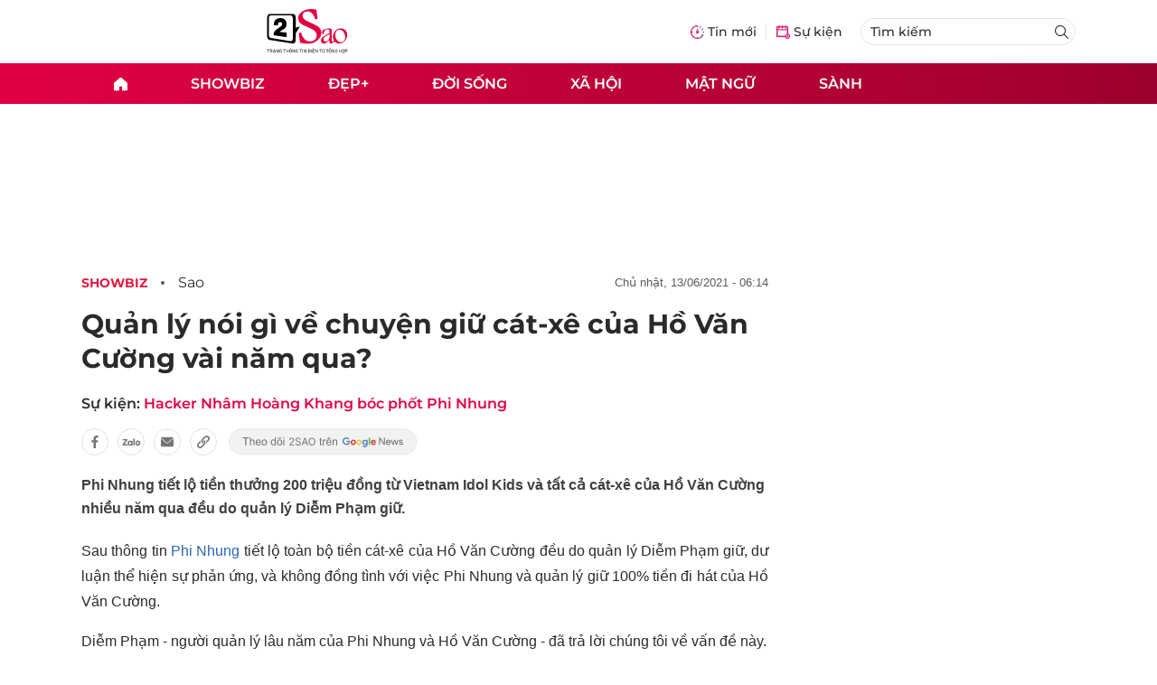

--- FILE ---
content_type: text/html
request_url: https://2sao.vn/quan-ly-noi-gi-ve-chuyen-giu-cat-xe-cua-ho-van-cuong-vai-nam-qua-265422.html
body_size: 15452
content:
<!DOCTYPE html>
<html lang="vi" translate="no">
    <head>
        <!-- BEGIN COMPONENT:: COMPONENT1629353 -->
    <meta charset="UTF-8">
    <meta http-equiv="Content-Type" content="text/html; charset=utf-8" />
    <meta name="viewport" content="width=device-width, initial-scale=1, minimum-scale=1, maximum-scale=5, user-scalable=1">    
    <meta name="language" content="vietnamese" />
    <meta name="google" content="notranslate"/>
    <meta name="format-detection" content="telephone=no" />
    <meta name="format-detection" content="email=no" />
        <title>Quản lý nói gì về chuyện giữ cátxê Hồ Văn Cường vài năm qua?</title>
            <meta name="description" content="Phi Nhung tiết lộ tiền thưởng 200 triệu từ Vietnam Idol Kids và tất cả cát-xê của Hồ Văn Cường nhiều năm qua đều do quản lý Diễm Phạm giữ." />
        <meta name="keywords" content="Hồ Văn Cường, Phi Nhung, sao Việt, phương mỹ chi" />
        <meta name="news_keywords" content="Hồ Văn Cường, Phi Nhung, sao Việt, phương mỹ chi" />
            <link rel="alternate" type="application/rss+xml" href="https://2sao.vn/sao.rss">
        <link id="canonical" rel="canonical" href="https://2sao.vn/quan-ly-noi-gi-ve-chuyen-giu-cat-xe-cua-ho-van-cuong-vai-nam-qua-265422.html" />
            <meta property="og:description" content="Phi Nhung tiết lộ tiền thưởng 200 triệu đồng từ Vietnam Idol Kids và tất cả cát-xê của Hồ Văn Cường nhiều năm qua đều do quản lý Diễm Phạm giữ." itemprop="description" />
            <meta property="og:type" content="article" />
        <meta property="og:url" content="https://2sao.vn/quan-ly-noi-gi-ve-chuyen-giu-cat-xe-cua-ho-van-cuong-vai-nam-qua-265422.html" />    
        <meta property="og:title" content="Quản lý nói gì về chuyện giữ cát-xê của Hồ Văn Cường vài năm qua?" itemprop="name" />
        <meta property="og:image" content="https://2sao.vietnamnetjsc.vn/images/2021/06/13/06/14/ho-van-cuong-ava-2.jpg?width=0&amp;s=Dk0LJwVTlydpY7a_70RUlQ" />
    <meta property="og:site_name" content="2Sao.vn" />
    <!--WebsiteSeo _ CodesVerify-->
    <!-- BEGIN COMPONENT:: COMPONENT5000037 -->
<meta property="fb:pages" content="100064531579237" /><meta property="fb:app_id" content="1515961022067266" />
<!-- END COMPONENT:: COMPONENT5000037 -->

    <meta name="REVISIT-AFTER" content="1 DAYS" />
    <meta name="RATING" content="GENERAL" />
    <meta name="DC.title" content="2Sao.vn" />
    <meta name="google-signin-client_id" content="332119470457-94pnj77pdlcpbk4m0gvi2hdej9qg8ath.apps.googleusercontent.com">
    <meta name="geo.region" content="VN-HN" />
    <meta name="geo.placename" content="Hà Nội" />
    <meta name="geo.position" content="21.013835;105.831653" />
    <meta name="ICBM" content="21.013835, 105.831653" />
    <meta name="mobile-web-app-capable" content="yes">
    <meta name="apple-mobile-web-app-capable" content="yes" />
            <meta name="robots" content="noarchive, max-snippet:-1, max-image-preview:large, max-video-preview:-1" />
    <link type="image/x-icon" href="https://static.vnncdn.net/v1/icon/favicon-2sao.ico" rel="shortcut icon">
    <link rel="apple-touch-icon-precomposed" href="https://res-files.vnncdn.net/vps_images/000001/000003/2024/12/25/72x72-65377.png" sizes="72x72">
    <link rel="apple-touch-icon-precomposed" href="https://res-files.vnncdn.net/vps_images/000001/000003/2024/12/25/114x114-65397.png" sizes="144x144">
    <link rel="apple-touch-icon-precomposed" href="https://res-files.vnncdn.net/vps_images/000001/000003/2024/12/25/57x57-65361.png" sizes="57x57">
    <link rel="apple-touch-icon-precomposed" href="https://res-files.vnncdn.net/vps_images/000001/000003/2024/12/25/114x114-65397.png" sizes="114x114">
    <link rel="nokia-touch-icon" href="https://res-files.vnncdn.net/vps_images/000001/000003/2024/12/25/57x57-65361.png">
    <link rel="apple-touch-icon-precomposed" href="https://res-files.vnncdn.net/vps_images/000001/000003/2024/12/25/114x114-65397.png" sizes="1x1">
<!-- END COMPONENT:: COMPONENT1629353 -->


        <!-- BEGIN COMPONENT:: COMPONENT1629354 -->
<script src="https://res-files.vnncdn.net/files/vnnrootconfig-2.js"></script>
<meta name="format-detection" content="telephone=no">
<!-- END COMPONENT:: COMPONENT1629354 -->


        <!-- BEGIN COMPONENT:: COMPONENT1629355 -->
<meta name="facebook-domain-verification" content="6w99ykae4xibbyw4w6ni82k7u2c60l" />
<meta http-equiv="x-dns-prefetch-control" content="on">
<!-- <link rel="dns-prefetch" href="https://comment.vietnamnet.vn"/> -->
<link rel="dns-prefetch" href="https://infonet.vietnamnet.vn"/>
<link rel="dns-prefetch" href="https://res-files.vnncdn.net"/>
<link rel="dns-prefetch" href="https://static-images.vnncdn.net"/>
<link rel="dns-prefetch" href="https://static2-images.vnncdn.net"/>
<link rel="dns-prefetch" href="https://static.vnncdn.net"/>
<link rel="dns-prefetch" href="https://account.vietnamnet.vn"/>
<link rel="dns-prefetch" href="https://tracking.vietnamnetad.vn"/>
<link rel="dns-prefetch" href="https://img.vietnamnetad.vn"/>
<link rel="dns-prefetch" href="https://log.vietnamnetad.vn"/>
<link rel="dns-prefetch" href="https://vads.net.vn"/>
<link rel="dns-prefetch" href="https://log.vads.net.vn"/>
<link rel="dns-prefetch" href="https://adservice.google.com"/>
<link rel="dns-prefetch" href="https://adservice.google.com.vn"/>
<link rel="dns-prefetch" href="https://fonts.googleapis.com"/>
<link rel="dns-prefetch" href="https://fonts.gstatic.com"/>
<link rel="dns-prefetch" href="https://www.googletagmanager.com"/>
<link rel="dns-prefetch" href="https://www.google-analytics.com"/>
<link rel="dns-prefetch" href="https://pagead2.googlesyndication.com"/>
<link rel="dns-prefetch" href="https://media1.admicro.vn"/>
<link rel="dns-prefetch" href="https://lg1.logging.admicro.vn"/>
<link rel="dns-prefetch" href="https://contineljs.com"/>
<link rel="dns-prefetch" href="https://static.contineljs.com"/>
<link rel="dns-prefetch" href="https://tracking.vnncdn.net"/>
<link rel="dns-prefetch" href="https://track-srv.vietnamnet.vn"/>
<link rel="preconnect" href="https://res-files.vnncdn.net"/>
<link rel="preconnect" href="https://fonts.googleapis.com"/>
<link rel="preconnect" href="https://fonts.gstatic.com"/>
<link rel="preconnect" href="https://www.googletagmanager.com"/>
<link rel="preconnect" href="https://www.google-analytics.com"/>
<link rel="preconnect" href="https://pagead2.googlesyndication.com"/>
<script type="text/javascript" async defer src="//ss.yomedia.vn/js/1/70/ads.js"></script>
<script async src="https://www.googletagmanager.com/gtag/js?id=G-6EYL20G41E"></script>
    <script>
        var tracked_url = window.location.pathname + window.location.search + window.location.hash;
        var cate_path = 'sao';
        if(cate_path.length>0)
        {
            tracked_url = '/' + cate_path + tracked_url;
        }
        window.dataLayer = window.dataLayer || [];
        dataLayer.push({
            'ArticleId': '265422',
            'ArticleType': 'Bài thường',
            'ArticleCategory': 'Showbiz',
            'ArticleSubCategory': 'Sao',
            'ArticleAuthor': '',
            'ArticlePublishDate': '2021-06-13T06:14:00.000 +07:00',
            'ArticleEvent': 'Hacker Nhâm Hoàng Khang bóc phốt Phi Nhung ',
            'ArticleLine': '',
            'ArticleFullUrl': tracked_url,
            'ArticleFullText': '',
            'userN': ''
        });
    </script>
    <!-- Global site tag (gtag.js) - Google Analytics -->
    <script>
        window.dataLayer = window.dataLayer || [];
        function gtag(){dataLayer.push(arguments);}
        gtag('js', new Date());
        gtag('config', 'G-6EYL20G41E');
    </script>
    <script>
        (function(w,d,s,l,i){w[l]=w[l]||[];w[l].push({'gtm.start':
        new Date().getTime(),event:'gtm.js'});var f=d.getElementsByTagName(s)[0],
        j=d.createElement(s),dl=l!='dataLayer'?'&l='+l:'';j.async=true;j.src=
        'https://www.googletagmanager.com/gtm.js?id='+i+dl;f.parentNode.insertBefore(j,f);
        })(window,document,'script','dataLayer','GTM-TDRKR44');
    </script>
    <!--WebsiteSeo _ Loại bài chi tiết-->
<!-- BEGIN COMPONENT:: COMPONENT5000038 -->
                <!--Structure_BreadcrumbListArticle-->
                <script type="application/ld+json">
                {
                    "@context": "http://schema.org",
                    "@type": "BreadcrumbList",
                    "itemListElement": [
                        {
                        "@type": "ListItem",
                        "position": 1,
                        "item": "https://2sao.vn",
                        "name": "Trang chủ"
                        }

,{"@type": "ListItem","position": 2,"name": "Đời sống","item": "https://2sao.vn/doi-song"}                    ]
                }
                </script>
                <!--Structure_NewsArticle-->
                <script type="application/ld+json">
                {
                    "@context": "http://schema.org",
                    "@type": "NewsArticle",
                    "mainEntityOfPage":{
                        "@type":"WebPage",
                        "@id":"https://2sao.vn/hot-tiktok-hoang-h-so-huu-18-trieu-follow-lo-clip-2-phut-313310.html"
                    },
                    "headline": "Hot Tiktok Hoàng H. lộ clip 2 phút",
                    "image": {
                        "@type": "ImageObject",
                        "url": "https://2sao.vietnamnetjsc.vn/images/2022/07/14/22/25/hoang-h.jpg?width=0&amp;s=xoumGanGni4oovAIP-N9Tg",
                        "width": 700,
                        "height":400
                    },
                    "datePublished": "2022-07-14T22:28:00.000 +07:00",
                    "dateModified": "2022-07-14T22:28:46.000 +07:00",
                    "author": [],
                    "publisher": {
                        "@type": "Organization",
                        "name": "https://2sao.vn",
                        "logo": {
                        "@type": "ImageObject",
                        "url": "https://res-files.vnncdn.net/vps_images/000001/000003/2025/2/20/144x144-52182.png",
                        "width": 130,
                        "height": 60
                        }
                    },
                    "description": "Hot Tiktok Hoàng H. sở hữu 1,8 triệu follow lộ clip 2 phút"
                }
                </script>

<!-- END COMPONENT:: COMPONENT5000038 -->
<script type="text/javascript">
window.AviviD = window.AviviD || {settings:{},status:{}}; AviviD.web_id = "2sao"; AviviD.category_id = "20250225000003"; AviviD.tracking_platform = 'likr'; (function(w,d,s,l,i){w[l]=w[l]||[];w[l].push({'gtm.start': new Date().getTime(),event:'gtm.js'});var f=d.getElementsByTagName(s)[0], j=d.createElement(s),dl=l!='dataLayer'?'&l='+l:'';j.async=true;j.src= 'https://www.googletagmanager.com/gtm.js?id='+i+dl+'&timestamp='+new Date().getTime();f.parentNode.insertBefore(j,f); })(window,document,'script','dataLayer','GTM-W9F4QDN'); (function(w,d,s,l,i){w[l]=w[l]||[];w[l].push({'gtm.start': new Date().getTime(),event:'gtm.js'});var f=d.getElementsByTagName(s)[0], j=d.createElement(s),dl=l!='dataLayer'?'&l='+l:'';j.async=true;j.src= 'https://www.googletagmanager.com/gtm.js?id='+i+dl+'&timestamp='+new Date().getTime();f.parentNode.insertBefore(j,f); })(window,document,'script','dataLayer','GTM-MKB8VFG');
</script>
<!-- END COMPONENT:: COMPONENT1629355 -->

        
        <link vnn="vnncss" rel="stylesheet" href="https://res-files.2sao.vn/vps_jscss/00002/000007/2025/9/5/css-3df14446522a4191957b7df33f167285-desktop-1004-91.css?s=G4V4V4ZETLFkUFrELVW-wA" />

        <!-- BEGIN COMPONENT:: COMPONENT1629356 -->

<!-- END COMPONENT:: COMPONENT1629356 -->

        
        
    </head>

    <body>
        <!-- BEGIN COMPONENT:: COMPONENT1629394 -->
<noscript><iframe src="https://www.googletagmanager.com/ns.html?id=GTM-TDRKR44" height="0" width="0" style="display:none;visibility:hidden"></iframe></noscript>
<!-- End Google Tag Manager (noscript) -->

<input type="hidden" vadscore-url="https://img.vietnamnetad.vn/vadsv2/vadscore.v34.js">
<!-- END COMPONENT:: COMPONENT1629394 -->



        <div class="wrapper">
            <!-- BEGIN COMPONENT:: COMPONENT1629621 -->
    <div id="adzone39" class="vmcadszone banner-top-mashead mobile ads-mobile" data="https://vads.net.vn/Ad?z=39&w=2&domain={p}&isvast=0" style="width: 100vw;min-height: calc(100vw/2);"></div>
<!-- END COMPONENT:: COMPONENT1629621 -->


            <!-- BEGIN COMPONENT:: COMPONENT1629358 -->

<style>
    .header {
        /* background-image: url("https://static.vnncdn.net/v1/background/bg-pc-header-2sao-2-9-2025.jpg"); */
        background-repeat: no-repeat;
        background-position: 31%;
        background-size: cover;
    }

    .header .container__left .header__logo img{
        width: 150px !important;
    }

    @media screen and (max-width: 1023px) {
        
    }
    
    @media screen and (max-width: 767px) {
        .header {
            /* background-image: url("https://static.vnncdn.net/v1/background/bg-mb-header-2sao-2-9-2025.jpg"); */
        }
        .header .container__left .header__logo img{
            width: 110px !important;
        } 
        .header .header__left {
            justify-content: flex-start;
        }
        .header__left-hashtag--item a {
            white-space: nowrap;
        }
        .logo-website img {
            /* width: 140px !important; */
            width: 100% !important;
        }
    }
</style>

<header class="header vnn-header ">
    <div class="header__main">
        <div class="header__left">
            <button type="button" class="btn-hamburger">
                <span class="icon-hamburger"></span>
            </button>
                <a href='/' class="logo-website">
                    <!-- BEGIN COMPONENT:: COMPONENT1629737 -->

<img class="w-full" src="https://static.vnncdn.net/v1/2sao/icons/logo2sao.svg" alt="logo2sao.svg" />


<!-- END COMPONENT:: COMPONENT1629737 -->

                </a>
            <!-- BEGIN COMPONENT:: COMPONENT1629622 -->
<!-- END COMPONENT:: COMPONENT1629622 -->

        </div>
        <ul class="header__right">
            <li class="header__right-item">
                <a href="/tin-moi">
                    <span class="icon-tin-moi"></span>
                    <span>Tin mới</span>
                </a>
            </li>
            <li class="header__right-item notBorder">
                <a href="/su-kien">
                    <span class="icon-su-kien"></span>
                    <span>Sự kiện</span>
                </a>
            </li>
            <li class="header__right-item form-search-wrapper">
                <form method="get" action="/tim-kiem" class="menus__form">
                    <input type="text" name="q" class="field-input" placeholder="Tìm kiếm">
                    <button class="btn-submit">
                        <span class="icon-search"></span>
                    </button>
                </form>
            </li>
        </ul>
    </div>
</header>
<!-- END COMPONENT:: COMPONENT1629358 -->


            <!-- BEGIN COMPONENT:: COMPONENT1629360 -->
<nav class="menus">
    <div class="menus__wrapper">
        <ul class="menus__list">
            <li class="menus__list-item" routerActive="/" exact="true">
                <a href="/" title="2sao"><span class="icon-home"></span></a>
            </li>
                        <li class="menus__list-item" routerActive="/showbiz">
                                <a title="Showbiz" href="/showbiz" data-utm-source="#source=trangchu&medium=menu-top">
                                    Showbiz
                                </a>

                                <ul class="menus__sub-list">
                                        <li>
                                                <a title="Phim" href="/phim" data-utm-source="#source=trangchu&medium=menu-top">
                                                    Phim
                                                </a>
                                        </li>
                                        <li>
                                                <a title="Sao" href="/sao" data-utm-source="#source=trangchu&medium=menu-top">
                                                    Sao
                                                </a>
                                        </li>
                                        <li>
                                                <a title="Nhạc" href="/nhac" data-utm-source="#source=trangchu&medium=menu-top">
                                                    Nhạc
                                                </a>
                                        </li>
                                </ul>
                        </li>
                        <li class="menus__list-item" routerActive="/dep">
                                <a title="Đẹp+" href="/dep" data-utm-source="#source=trangchu&medium=menu-top">
                                    Đẹp+
                                </a>

                        </li>
                        <li class="menus__list-item" routerActive="/doi-song">
                                <a title="Đời sống" href="/doi-song" data-utm-source="#source=trangchu&medium=menu-top">
                                    Đời sống
                                </a>

                        </li>
                        <li class="menus__list-item" routerActive="/xa-hoi">
                                <a title="Xã hội" href="/xa-hoi" data-utm-source="#source=trangchu&medium=menu-top">
                                    Xã hội
                                </a>

                        </li>
                        <li class="menus__list-item" routerActive="/mat-ngu">
                                <a title="Mật ngữ" href="/mat-ngu" data-utm-source="#source=trangchu&medium=menu-top">
                                    Mật ngữ
                                </a>

                        </li>
                        <li class="menus__list-item" routerActive="/sanh">
                                <a title="Sành" href="/sanh" data-utm-source="#source=trangchu&medium=menu-top">
                                    Sành
                                </a>

                        </li>
        </ul>
    </div>
</nav>

<!-- BEGIN COMPONENT:: COMPONENT1629359 -->
<div class="hamburger ">
    <div class="hamburger__wrapper">
        <div class="hamburger__head">
            <button class="btn-hamburger" type="button">
                <span class="icon-close"></span>
            </button>
            <h2 class="logo-website">
                <a href="/" title="2sao">
                    <!-- BEGIN COMPONENT:: COMPONENT1629737 -->

<img class="w-full" src="https://static.vnncdn.net/v1/2sao/icons/logo2sao.svg" alt="logo2sao.svg" />


<!-- END COMPONENT:: COMPONENT1629737 -->

                </a>
            </h2>
        </div>
        <div class="hamburger__main">
            <form action="/tim-kiem" method="get" class="hamburger__main-search">
                <input class="field-input" name="q" type="text" placeholder="Tìm kiếm" />
                <button type="submit" class="btn-submit">
                    <span class="icon-search"></span>
                </button>
            </form>
                <ul class="hamburger__main-list">
                            <li class="hamburger__main-item">
                                <a  title="Showbiz" href="/showbiz">Showbiz</a>
                            </li>
                            <li class="hamburger__main-item">
                                <a  title="Đẹp+" href="/dep">Đẹp+</a>
                            </li>
                            <li class="hamburger__main-item">
                                <a  title="Đời sống" href="/doi-song">Đời sống</a>
                            </li>
                            <li class="hamburger__main-item">
                                <a  title="Xã hội" href="/xa-hoi">Xã hội</a>
                            </li>
                            <li class="hamburger__main-item">
                                <a  title="Mật ngữ" href="/mat-ngu">Mật ngữ</a>
                            </li>
                            <li class="hamburger__main-item">
                                <a  title="Sành" href="/sanh">Sành</a>
                            </li>
                </ul>
        </div>
        <div class="hamburger__bottom">
            <h2 class="logo-website">
                <a href="/" title="2sao">
                    	<!-- BEGIN COMPONENT:: COMPONENT1629738 -->

<img class="w-full" src="https://static.vnncdn.net/v1/2sao/icons/logo_2sao_footer.svg" alt="logo2sao.svg" />
<!-- END COMPONENT:: COMPONENT1629738 -->

                </a>
            </h2>
            <div class="hamburger__bottom-desc">Trang tin tức giải trí xã hội dành cho giới trẻ của công ty Cổ phần truyền thông VietNamNet</div>
            <ul class="hamburger__bottom-info">
                <li>Địa chỉ: Tòa nhà C’land, số 156 ngõ Xã Đàn 2, Đống Đa, Hà Nội</li>
                <li>Điện thoại: 094 388 8166</li>
                <li>Email: banbientap@2sao.vn</li>
                <li>Chịu trách nhiệm nội dung: Trương Thị Minh Hưng</li>
            </ul>
            <ul class="hamburger__bottom-social">
                <li class="hamburger__bottom-social--item">
                    <a href="http://vads.vn" class="social-text" target="_blank">Liên hệ quảng cáo</a>
                </li>
                <li class="hamburger__bottom-social--item">
                    <a href="https://www.facebook.com/2sao.vietnamnet.vn" target="_blank" title="Facebook">
                        <span class="icon-fb"></span>
                    </a>
                </li>
                <li class="hamburger__bottom-social--item">
                    <a href="https://www.youtube.com/@2saotv" target="_blank" title="Tiktok">
                        <span class="icon-yt"></span>
                    </a>
                </li>
                <li class="hamburger__bottom-social--item">
                    <a href="https://www.tiktok.com/@2sao.vn" target="_blank" title="Youtube">
                        <span class="icon-tik"></span>
                    </a>
                </li>
            </ul>
            <div class="hamburger__bottom-contacts">
                <div class="hamburger__bottom-contact">
                    <label> Hà Nội </label>
                    <ul>
                        <li>Hotline: <span>0919 405 885</span></li>
                        <li>Email: vietnamnetjsc.hn@vietnamnet.vn</li>
                    </ul>
                </div>
                <div class="hamburger__bottom-contact">
                    <label> TP. HCM </label>
                    <ul>
                        <li>Hotline: <span>028 38 181 436</span></li>
                        <li>Email: vietnamnetjsc.hcm@vietnamnet.vn</li>
                    </ul>
                </div>
            </div>
            <div class="hamburger__bottom-license">Giấy phép hoạt động số 2442/GP - TTĐT do Sở Thông Tin & Truyền Thông Thành Phố Hà Nội cấp ngày 20/6/2018</div>
        </div>
    </div>
</div>
<!-- END COMPONENT:: COMPONENT1629359 -->

<!-- END COMPONENT:: COMPONENT1629360 -->


            <!-- BEGIN COMPONENT:: COMPONENT1629419 -->

<div class="vmcadszone desktop ads-desktop mt-20" id="adzone1" data="https://vads.net.vn/Ad?z=1&w=2&domain={p}&isvast=0" style="min-height: 170px;"></div>
<!-- END COMPONENT:: COMPONENT1629419 -->


            <!-- BEGIN COMPONENT:: COMPONENT1629382 -->

<!-- END COMPONENT:: COMPONENT1629382 -->



                    <input type="hidden" id="layoutCustom" data-value="" data-value-layout="COMPONENT1629366" data-type="1">
<!-- BEGIN COMPONENT:: COMPONENT1629389 -->

<!-- BEGIN COMPONENT:: COMPONENT1629396 -->



<script> 
    window.vnnads = {
        url: 'https://2sao.vn/sao'
    };
</script>

    <input type="hidden" id="queryCatUrl" data-query-caturl="caturl" value="/showbiz">
    <div style="display:none;" articletrackingv3="true" domain="vietnamnet.vn" categoryalias="/showbiz" articleid="265422" action="view"></div>


<input type="hidden" class="vnn-user-info"/>
<input type="hidden" data-id="265422" name="currenttitle" class="current-title" title="Qu&#x1EA3;n l&#xFD; n&#xF3;i g&#xEC; v&#x1EC1; chuy&#x1EC7;n gi&#x1EEF; c&#xE1;t-x&#xEA; c&#x1EE7;a H&#x1ED3; V&#x103;n C&#x1B0;&#x1EDD;ng v&#xE0;i n&#x103;m qua?">
<input type="hidden" id="infoConfigGlobalId" template-group-id="00001I" data-premium='False'  data-cate-podcast="false" data-display-type='1' data-url-main-cate="/showbiz" data-objectid-encrypt="SCkKLdsWJsFclRVkiDL4hQ.." data-objectid="265422" data-categoryid="0198AE" data-pageid="3df14446522a4191957b7df33f167285" data-componentid="COMPONENT1629374" data-websiteid="000007" data-catname="chitiet">




<input type="hidden" class="vnn-panorama-module" css='["https://res2-files.vnncdn.net/vps_jscss/00002/000007/2025/1/9/panorama-75-141.css?width=0\u0026s=p8JjhpgjN4z53dDu8FeFqg","https://res2-files.vnncdn.net/vps_jscss/00002/000007/2025/1/9/pannellum-59-142.css?width=0\u0026s=GqKRDczqxFH86Gu4NK-qAQ"]' script='https://res2-files.vnncdn.net/vps_jscss/00002/000007/2025/1/9/vnnpanorama-90-143.js?width=0&amp;s=Rjkxc4-tHy2gHXFzLxkPWw'>

<!-- END COMPONENT:: COMPONENT1629396 -->


<!-- BEGIN COMPONENT:: COMPONENT1629397 -->

    <div class="nav-controls nav__controls vnn-nav-control vnn-share-social ">
        <div class="nav-controls__menu">
           <div class="nav-controls__menu-left">
                <button class="nav-controls__menu-btn vnn-control-hamburger-btn action-item--more-1">
                    <span class="icon-hamburger"></span>
                </button>
                <a href="/" class="logo-website">
                    <!-- BEGIN COMPONENT:: COMPONENT1629737 -->

<img class=" " src="https://static.vnncdn.net/v1/2sao/icons/logo2sao.svg" alt="logo2sao.svg" />


<!-- END COMPONENT:: COMPONENT1629737 -->

                </a>
            </div>
            <div class="nav-controls__menu-group">
                <button class="item-share vnn-share-social-btn"></button>
                <button class="item-bookmark vnn-bookmark"></button>
                <button class="item-text-range vnn-text-range-btn">Aa</button>
            </div>
        </div>
        <div class="nav-controls__share vnn-nav-control-share">
            <button class="vnn-btn-share facebook" data-url="/quan-ly-noi-gi-ve-chuyen-giu-cat-xe-cua-ho-van-cuong-vai-nam-qua-265422.html" data-share-type="facebook" title="Chia sẻ với Facebook">
                <img src="https://static.vnncdn.net/v1/2sao/icons/facebook-share-social.svg" alt="share facebook">
                <span>Facebook</span>
            </button>
            <button class="vnn-btn-share email" data-title="Qu&#x1EA3;n l&#xFD; n&#xF3;i g&#xEC; v&#x1EC1; chuy&#x1EC7;n gi&#x1EEF; c&#xE1;t-x&#xEA; c&#x1EE7;a H&#x1ED3; V&#x103;n C&#x1B0;&#x1EDD;ng v&#xE0;i n&#x103;m qua?" data-share-type="email" data-url="/quan-ly-noi-gi-ve-chuyen-giu-cat-xe-cua-ho-van-cuong-vai-nam-qua-265422.html" title="Chia sẻ với Email">
                <img src="https://static.vnncdn.net/v1/2sao/icons/email-share-social.svg" alt="share email">
                <span>Email</span>
            </button>
            <button class="vnn-btn-share zalo" data-title="Qu&#x1EA3;n l&#xFD; n&#xF3;i g&#xEC; v&#x1EC1; chuy&#x1EC7;n gi&#x1EEF; c&#xE1;t-x&#xEA; c&#x1EE7;a H&#x1ED3; V&#x103;n C&#x1B0;&#x1EDD;ng v&#xE0;i n&#x103;m qua?" data-url="/quan-ly-noi-gi-ve-chuyen-giu-cat-xe-cua-ho-van-cuong-vai-nam-qua-265422.html" title="Chia sẻ với Zalo" data-share-type="zalo">
                <img src="https://static.vnncdn.net/v1/2sao/icons/zalo-share-social.svg" alt="share zalo">
                <div class="zalo-share-button" data-href="" data-oaid="579745863508352884" data-layout="4" data-color="blue" data-customize="true"></div>
                <span>Zalo</span>
            </button>
            <button class="vnn-btn-share copy-url" data-share-type="share" data-url="/quan-ly-noi-gi-ve-chuyen-giu-cat-xe-cua-ho-van-cuong-vai-nam-qua-265422.html" title="Sao chép liên kết">
                <img src="https://static.vnncdn.net/v1/2sao/icons/link-share-social.svg" alt="share link">
                <span>Sao chép liên kết</span>
            </button>
        </div>
        <div class="nav-controls__text vnn-nav-control-text">
            <span class="text-left">Aa</span>
            <input min="100" max="135" value="25" type="range" step="0.5">
            <span class="text-right">Aa</span>
        </div>
    </div>
<!-- END COMPONENT:: COMPONENT1629397 -->


        <div class="main bg-white">
            <div class="container detail-page gap-40 ">
                <div class="container__left not-pl">
                    <!-- BEGIN COMPONENT:: COMPONENT1629398 -->

    <div class="bread-crumb-detail sm-show-time">
        <ul>
            <li>
                <a href="/">
                    <img class="icon-home" src="https://static.vnncdn.net/v1/icon/home_mobile.svg"
                        alt="https://static.vnncdn.net/v1/icon/home_mobile.svg">
                </a>
            </li>
        
                <li>
                    <a href="/showbiz" title="Showbiz">
                        Showbiz
                    </a>
                </li>
                <li>
                    <a href="/sao" title="Sao">
                        Sao
                    </a>
                </li>
        </ul>
            <div class="bread-crumb-detail__time">
                <p>Chủ Nhật, 13/06/2021 - 06:14</p>
            </div>
    </div>
<!-- END COMPONENT:: COMPONENT1629398 -->


                    <div class="content-detail content-detail-type-1 content-mobile-change">

                        <h1 class="content-detail-title">Quản lý nói gì về chuyện giữ cát-xê của Hồ Văn Cường vài năm qua?</h1>

                        <!-- BEGIN COMPONENT:: COMPONENT1629400 -->



<!-- END COMPONENT:: COMPONENT1629400 -->

                        
                        <!-- BEGIN COMPONENT:: COMPONENT1629420 -->

    <div class="content-detail__link-special ">
        <span>Sự kiện: </span>
            <a href="/su-kien/hacker-nham-hoang-khang-boc-phot-phi-nhung-201.html">Hacker Nhâm Hoàng Khang bóc phốt Phi Nhung</a>    </div>
<!-- END COMPONENT:: COMPONENT1629420 -->


                        <!-- BEGIN COMPONENT:: COMPONENT1629404 -->

<div class="vnn-share-social share-social sm-hidden ">
    <a class="share-social__link facebook vnn-btn-share hidden-md" title="Chia sẻ bài viết lên facebook" href="javasctip:void(0);" data-url="/quan-ly-noi-gi-ve-chuyen-giu-cat-xe-cua-ho-van-cuong-vai-nam-qua-265422.html"
        data-share-type="facebook">
        <span class="icon"></span>
    </a>
    <a class="share-social__link zalo vnn-btn-share hidden-md" title="Chia sẻ bài viết lên zalo" href="javasctip:void(0);" data-title="Quản lý nói gì về chuyện giữ cát-xê của Hồ Văn Cường vài năm qua?"
        data-url="/quan-ly-noi-gi-ve-chuyen-giu-cat-xe-cua-ho-van-cuong-vai-nam-qua-265422.html" data-share-type="zalo">
        <div class="zalo-share-button" data-href="" data-oaid="579745863508352884" data-layout="4" data-color="blue"
            data-customize="true"></div>
        <span class="icon"></span>
    </a>
    <a class="share-social__link email vnn-btn-share hidden-md" title="Chia sẻ bài viết lên email" href="javasctip:void(0);" data-title="Quản lý nói gì về chuyện giữ cát-xê của Hồ Văn Cường vài năm qua?"
        data-url="/quan-ly-noi-gi-ve-chuyen-giu-cat-xe-cua-ho-van-cuong-vai-nam-qua-265422.html" data-share-type="email">
        <span class="icon"></span>
    </a>
    <a class="share-social__link share tooltip vnn-btn-share hidden-md" href="javasctip:void(0);" title="Sao chép liên kết" data-url="/quan-ly-noi-gi-ve-chuyen-giu-cat-xe-cua-ho-van-cuong-vai-nam-qua-265422.html"
        data-share-type="share">
        <span class="tooltiptext" id="myTooltip">Sao chép liên kết</span>
        <span class="icon"></span>
    </a>
        <a class="gg_news" rel="noopener nofollow" target="_blank"
            href="https://news.google.com/search?q=2sao.vn&hl=en-US&gl=US&ceid=US%3Aen" title="Google News 2sao">
            <img src="https://static.vnncdn.net/v1/2sao/icons/icon-follow-star.svg" alt="Google News 2sao">
        </a>
</div>
<!-- END COMPONENT:: COMPONENT1629404 -->


                        <!-- BEGIN COMPONENT:: COMPONENT1629422 -->

<!-- END COMPONENT:: COMPONENT1629422 -->


                        <!-- BEGIN COMPONENT:: COMPONENT1629421 -->
<!-- END COMPONENT:: COMPONENT1629421 -->


                        <h2 class="content-detail-sapo sm-sapo-mb-0">Phi Nhung tiết lộ tiền thưởng 200 triệu đồng từ Vietnam Idol Kids và tất cả cát-xê của Hồ Văn Cường nhiều năm qua đều do quản lý Diễm Phạm giữ.</h2>
                        <div class="maincontent main-content" id="maincontent">
<p style="text-align:justify">Sau thông tin <a href="https://2sao.vn/phi-nhung-t-8356.html">Phi Nhung</a> tiết lộ toàn bộ tiền cát-xê của Hồ Văn Cường đều do quản lý Diễm Phạm giữ, dư luận thể hiện sự phản ứng, và không đồng tình với việc Phi Nhung và quản lý giữ 100% tiền đi hát của Hồ Văn Cường.</p>

<p style="text-align:justify">Diễm Phạm - người quản lý lâu năm của Phi Nhung và Hồ Văn Cường - đã trả lời chúng tôi&nbsp;về vấn đề này.</p>

<p style="text-align:justify"><span style="font-size:22px"><strong>"Không ai trên đời ngu về tiền bạc"</strong></span></p>

<p style="text-align:justify"><em><strong>- Dư luận đang phản ứng dữ dội trước thông tin chị và Phi Nhung giữ 100% tiền thưởng và tiền cát-xê của Hồ Văn Cường suốt từ năm 2016 đến nay. Động cơ thực sự đằng sau việc giữ 100% tiền đi hát của Cường, là gì?</strong></em></p>

<p style="text-align:justify">Tôi và chị Nhung dẫn con lên TP.HCM từ lâu để nuôi ăn học, chứ đâu phải chỉ cho bé đi hát? Dư luận đâu có biết một năm Hồ Văn Cường học ở trường quốc tế phải đóng bao nhiêu tiền? Trường quốc tế có chính sách giảm nhưng không có ở đâu miễn phí tất cả.</p>

<p style="text-align:justify">3 năm, Cường học ở trường Lê Văn Tám hết bao nhiêu tiền không ai biết. Chị Nhung còn mời thầy cô giáo đến nhà dạy cho Cường. Nếu tôi kể lại những chuyện đó, sẽ có người thắc mắc: Có bao nhiêu đâu mà cũng kể. Không biết thế nào mới làm vừa lòng tất cả.</p>

<p style="text-align:justify">Cha mẹ Cường và Cường đều hiền, chân chất nhưng đâu có ngu? Không ai trên đời mà ngu chuyện tiền bạc cả.</p>

<p style="text-align:center"><picture><!--[if IE 9]><video style="display: none;"><![endif]--><source data-srcset="https://2sao.vietnamnetjsc.vn/images/2021/06/13/06/12/ho-van-cuong-01.jpg?width=0&amp;s=NXbL6Vjok6lscfxcmor1lw" media="--large"><!--[if IE 9]></video><![endif]--><img style="margin:5px; width:650px" src="[data-uri]" data-original="https://2sao.vietnamnetjsc.vn/images/2021/06/13/06/12/ho-van-cuong-01.jpg?width=0&amp;s=NXbL6Vjok6lscfxcmor1lw" class="lazy " data-srcset="https://2sao.vietnamnetjsc.vn/images/2021/06/13/06/12/ho-van-cuong-01.jpg?width=0&amp;s=NXbL6Vjok6lscfxcmor1lw" alt="Quản lý nói gì về chuyện giữ cát-xê của Hồ Văn Cường vài năm qua?-1" data-thumb-small-src="https://2sao.vietnamnetjsc.vn/images/2021/06/13/06/12/ho-van-cuong-01.jpg?width=260&amp;s=efwPDxIxz6Q4XYh3P09rAw"></picture><br>
<em>Quản lý Diễm Phạm cho biết mới đưa cháu của Hồ Văn Cường lên TP.HCM nuôi.</em></p>

<p style="text-align:justify"><strong><em>- Chị có biết đến tình cảnh nghèo khổ của chị gái Cường và họ hàng của họ ở Tiền Giang, cả ngôi nhà xập xệ dưới đó?</em></strong></p>

<p style="text-align:justify">Cả nhà Cường lên TP.HCM sống, chị gái Cường đã đi lấy chồng. Khi nào ba mẹ Cường hoặc chị gái ở đó thì mới tàn nhẫn. Đây là ngôi nhà bỏ trống, không ai ở mà?</p>

<p style="text-align:justify">Điều quan trọng bây giờ là chúng tôi phải bảo vệ Cường, giữ cho con tinh thần tốt để ôn thi đại học. Cả gia đình đều muốn hướng con đến suy nghĩ đúng đắn. Sạu vụ việc lộ tin nhắn vừa qua, tôi đã mời công an điều tra sự việc. Chúng tôi muốn làm rõ Cường bị dụ dỗ, đe dọa ra sao. Còn chuyện tiền bạc đâu thì vẫn ở đó.</p>

<p style="text-align:justify"><strong><em>- Khán giả đặt phép so sánh Hồ Văn Cường với <a href="https://2sao.vn/phuong-my-chi-t-1993.html">Phương Mỹ Chi</a> - cả hai cùng được trưởng thành từ cuộc thi âm nhạc nhưng hiện tại Phương Mỹ Chi mua được nhà, xe hơi, cuộc sống dư dả, trong khi Hồ Văn Cường vẫn sống nhờ mẹ nuôi, trong tay chẳng có gì. Bản thân chị nghĩ sao?</em></strong></p>

<p style="text-align:justify">Bố mẹ Phương Mỹ Chi sinh ra và trưởng thành ở thành phố vì vậy họ năng động, biết làm gì cho con mình. Còn ba mẹ Cường thì ở quê, chân chất và không thể hiểu rõ cuộc sống ở đây. Họ chỉ muốn làm sao cho con trai mình tốt. Và họ nhờ chị Nhung nuôi dạy.</p>

<p style="text-align:center"><picture><!--[if IE 9]><video style="display: none;"><![endif]--><source data-srcset="https://2sao.vietnamnetjsc.vn/images/2021/06/13/06/12/ho-van-cuong-02.jpg?width=0&amp;s=DQvQn4y2dq4SlqbaUzHiTw" media="--large"><!--[if IE 9]></video><![endif]--><img style="margin:5px; width:650px" src="[data-uri]" data-original="https://2sao.vietnamnetjsc.vn/images/2021/06/13/06/12/ho-van-cuong-02.jpg?width=0&amp;s=DQvQn4y2dq4SlqbaUzHiTw" class="lazy " data-srcset="https://2sao.vietnamnetjsc.vn/images/2021/06/13/06/12/ho-van-cuong-02.jpg?width=0&amp;s=DQvQn4y2dq4SlqbaUzHiTw" alt="Quản lý nói gì về chuyện giữ cát-xê của Hồ Văn Cường vài năm qua?-2" data-thumb-small-src="https://2sao.vietnamnetjsc.vn/images/2021/06/13/06/12/ho-van-cuong-02.jpg?width=260&amp;s=FLzY2k5zPZroQFncAGrDig"></picture><br>
<em>Chị Diễm Phạm và ca sĩ Phi Nhung.</em></p>

<p style="text-align:justify"><strong><em>- Việc nhận show và cát-xê của Hồ Văn Cường cũng khiến khán giả thắc mắc?</em></strong></p>

<p style="text-align:justify">Sau khi thi xong Vietnam Idol Kids 2016, Cường chỉ có một số show sự kiện của nhãn hàng do anh trai Trường Giang mời. Những show biểu diễn sau này, Cường đều đi với danh nghĩa kèm với Phi Nhung. Chị Nhung đi diễn ở đâu đều kéo một dàn con nuôi đi hết. Tôi muốn các cháu đi diễn nhằm học hỏi mẹ và các cô chú thôi.</p>

<p style="text-align:justify">Cường là đứa con trong nhà, mọi người lo cho con suốt 5 năm nay. Cái gì là sự thật vẫn mãi là thật. Cũng không thể nói ba mẹ Cường không có tiền. Ba mẹ Cường vẫn về quê, lo các việc riêng của họ.</p>

<p style="text-align:justify"><em><strong>- Trong nội dung tin nhắn của Cường có thể thấy cậu ấy có nhiều ẩn ức và cả sự giận dữ. Chị có quan tâm đến chuyện này không?</strong></em></p>

<p style="text-align:justify">Cường đang ở tuổi mới lớn, bồng bột và nổi loạn. Biết con chưa hiểu rõ nên tôi bỏ qua cho Cường.</p>

<p style="text-align:justify">Mọi người đâu có biết tôi và chị Nhung nhận Cường khi con chưa phải là quán quân Vietnam Idol Kids 2016. Từ khi Cường phỏng vấn ở vòng đầu với Tóc Tiên, Văn Mai Hương, con đã nói hâm mộ cô Phi Nhung. Người trong công ty tôi khen bé hát giống chị Nhung quá. Vì thế chúng tôi mới yêu quý, muốn nhận về nuôi. Sau đó, chúng tôi đã về quê, đón Cường lên TP.HCM học.</p>

<p style="text-align:justify">Chúng tôi nhận Cường về không phải để đưa con đi hát mà lo cho tương lai của con. Cường và ba mẹ nhìn chất phác nhưng về tiền họ không ngu đâu.</p>

<p style="text-align:justify">Ba mẹ Cường vẫn trẻ, khỏe đi làm để lo cuộc sống thì có gì sai. Chả lẽ con trai là ca sĩ thì ba mẹ ngồi không? 2&nbsp;năm nay, Cường không đi hát thì ai nuôi? Mẹ Cường giống như chị em của Phi Nhung, giúp cô ấy chăm sóc mấy đứa con ở nhà. Tôi là quản lý, chi tiêu gì cũng phải sổ sách, chứ đâu phải "một tay che cả bầu trời".</p>

<p style="text-align:justify">Người ta còn nghi ngờ chúng tôi ức hiếp, đánh đập Cường. Chúng tôi vẫn ở đây, Cường và mẹ cũng ở cùng. Cháu của Cường cũng được đưa lên đây chị Nhung nuôi.</p>

<p style="text-align:justify">6 cháu nhỏ được chị Nhung nuôi ở ngôi chùa tại Bình Phước cũng vẫn ở đó. Mọi người nghi ngờ gì cứ đến hỏi. Từ trước đến nay, chị Nhung có tiền bao nhiêu giúp các bé bấy nhiêu.</p>

<p style="text-align:justify">Chị Nhung đã vào nghề 30 năm rồi, biết sống làm sao để giữ tên tuổi. Nếu chị Nhung sai, họ đưa ra bằng chứng là chết rồi. Ở đây, mọi việc là của gia đình.</p>

<p style="text-align:justify"><span style="font-size:22px"><strong>"Chúng tôi là gia đình, không phải công ty - ca sĩ"</strong></span></p>

<p style="text-align:center"><picture><!--[if IE 9]><video style="display: none;"><![endif]--><source data-srcset="https://2sao.vietnamnetjsc.vn/images/2021/06/13/06/13/ho-van-cuong-03.jpg?width=0&amp;s=upsPSqsWptY5XY6PAdGHIQ" media="--large"><!--[if IE 9]></video><![endif]--><img style="margin:5px; width:650px" src="[data-uri]" data-original="https://2sao.vietnamnetjsc.vn/images/2021/06/13/06/13/ho-van-cuong-03.jpg?width=0&amp;s=upsPSqsWptY5XY6PAdGHIQ" class="lazy " data-srcset="https://2sao.vietnamnetjsc.vn/images/2021/06/13/06/13/ho-van-cuong-03.jpg?width=0&amp;s=upsPSqsWptY5XY6PAdGHIQ" alt="Quản lý nói gì về chuyện giữ cát-xê của Hồ Văn Cường vài năm qua?-3" data-thumb-small-src="https://2sao.vietnamnetjsc.vn/images/2021/06/13/06/13/ho-van-cuong-03.jpg?width=260&amp;s=dHOzyTPzs8fribV6CwOzwA"></picture><br>
<em>Trong 2 lần xảy ra ồn ào, Phi Nhung luôn để Hồ Văn Cường đứng trước dư luận, hứng chịu búa rìu chỉ trích.</em></p>

<p style="text-align:justify"><strong><em>- Trong mọi ồn ào xảy ra, Phi Nhung luôn đẩy Hồ Văn Cường ra trước dư luận, hứng chịu chỉ trích. Ví dụ như scandal trước Tết, Phi Nhung còn lên trang cá nhân kể ra hàng loạt thói xấu của Cường, đây được đánh giá là cách bêu rếu, làm ảnh hưởng xấu đến Cường?</em></strong></p>

<p style="text-align:justify">Chị Nhung cùng lắm mới phải lên tiếng như thế. Lúc đó, Cường thay đổi, có nhiều điều khiến mọi người không hài lòng. Khi Cường bị mẹ la, con sẽ giận, đóng cửa phòng, nằm dài nguyên ngày không ra ngoài.</p>

<p style="text-align:justify">Đôi khi con bê trễ việc học như nghỉ học, đến lớp muộn. Nói không được, chị Nhung mới lên mạng viết. Từ đấy, không ngờ có những người kích động, châm chọc Cường, ảnh hưởng đến mối quan hệ của con và gia đình.</p>

<p style="text-align:justify">Chị Nhung là mẹ nuôi nhưng dạy các con nghiêm khắc như con ruột. Chị quan điểm vui chơi ra chơi, ăn ngủ, học tập phải đúng giờ. Trong chuyện này, chị Nhung chỉ sai là để người ta kích động Cường mà thôi.</p>

<p style="text-align:justify">Mọi người cứ bàn tàn về video ba mẹ và Cường nhưng đằng sau đó, có ai biết ba mẹ Cường năn nỉ chị Nhung: Chị thương em, đừng giận Cường. Chị dạy dỗ, lo cho Cường giúp em. Mọi người có biết không?</p>

<p style="text-align:justify"><strong><em>- Rõ ràng trong mọi scandal Cường không hề được chị - người quản lý và Phi Nhung bảo vệ hình ảnh như nhiều mối quan hệ bầu sô - ca sĩ khác. Chị không thấy mình sai?</em></strong></p>

<p style="text-align:justify">Tất nhiên tôi phải xem lại bản thân có làm gì sai không. Nếu sai phải điều chỉnh, để con hiểu mình hơn. Cái gì mình không đúng thì phải bỏ.</p>

<p style="text-align:justify"><strong><em>-Chị và Phi Nhung sẽ làm gì sau vụ việc này?</em></strong></p>

<p style="text-align:justify">Giữa chúng tôi và Cường không phải mối quan hệ giữa bầu show và ca sĩ mà là người thân, gia đình. Chị Nhung nuôi nấng, lo lắng việc học hành cho Cường. Còn tôi và mọi người trong công ty mỗi người một tay, giúp chị ấy. Chúng tôi đều từ tâm thiện nguyện, giúp chị Nhung mà thôi, không có gì sai trái ở đây.</p>

<div style="width: 100%; background: #e4e4e4; padding: 15px; display: block; clear: both; border-radius: 5px;overflow:hidden;"><a href="/catxe-di-hat-cua-ho-van-cuong-tuong-nhieu-hoa-ra-rat-it-n-265548.html" style="display: inline-block; width: 30%; float: left;margin-right:10px;"><picture><!--[if IE 9]><video style="display: none;"><![endif]--><source data-srcset="https://2sao.vietnamnetjsc.vn/images/2021/06/14/07/21/phi-nhung-ho-van-cuong-ava-1.jpg?width=0&amp;s=8IUarZLq190yRukpi0OO-g" media="--large"><!--[if IE 9]></video><![endif]--><img style="max-width:100% margin-right:15px; padding-bottom:0px" src="[data-uri]" data-original="https://2sao.vietnamnetjsc.vn/images/2021/06/14/07/21/phi-nhung-ho-van-cuong-ava-1.jpg?width=0&amp;s=8IUarZLq190yRukpi0OO-g" class="lazy ingorestyle" data-srcset="https://2sao.vietnamnetjsc.vn/images/2021/06/14/07/21/phi-nhung-ho-van-cuong-ava-1.jpg?width=0&amp;s=8IUarZLq190yRukpi0OO-g" alt="Quản lý nói gì về chuyện giữ cát-xê của Hồ Văn Cường vài năm qua?-4" data-thumb-small-src="https://2sao.vietnamnetjsc.vn/images/2021/06/14/07/21/phi-nhung-ho-van-cuong-ava-1.jpg?width=260&amp;s=InnnqChKjWDTrk-6zpmFkA"></picture></a><a href="/Sao Việt-c-aan/" style="color: #ff0000;text-decoration: none;font-size: 13px;font-weight:400;">Sao Việt</a>

<div><a href="/catxe-di-hat-cua-ho-van-cuong-tuong-nhieu-hoa-ra-rat-it-n-265548.html" style="color: #333; font-weight: 700; font-size: 15px;">Cát-xê đi hát của Hồ Văn Cường: Tưởng nhiều hóa ra rất ít?</a></div>
</div>

<div style="width: 100%; background: #e4e4e4; padding: 15px; display: block; clear: both; border-radius: 5px;overflow:hidden;"><a href="/hoai-lam-ho-van-cuong-phuong-my-chi-moi-nguoi-mot-canh-khi-la-con-nuoi-n-265366.html" style="display: inline-block; width: 30%; float: left;margin-right:10px;"><picture><!--[if IE 9]><video style="display: none;"><![endif]--><source data-srcset="https://2sao.vietnamnetjsc.vn/images/2021/06/12/16/33/ho-van-cuong-64.jpg?width=0&amp;s=nga-Xoje02VLgixfaaZdKw" media="--large"><!--[if IE 9]></video><![endif]--><img style="max-width:100% margin-right:15px; padding-bottom:0px" src="[data-uri]" data-original="https://2sao.vietnamnetjsc.vn/images/2021/06/12/16/33/ho-van-cuong-64.jpg?width=0&amp;s=nga-Xoje02VLgixfaaZdKw" class="lazy ingorestyle" data-srcset="https://2sao.vietnamnetjsc.vn/images/2021/06/12/16/33/ho-van-cuong-64.jpg?width=0&amp;s=nga-Xoje02VLgixfaaZdKw" alt="Quản lý nói gì về chuyện giữ cát-xê của Hồ Văn Cường vài năm qua?-5" data-thumb-small-src="https://2sao.vietnamnetjsc.vn/images/2021/06/12/16/33/ho-van-cuong-64.jpg?width=260&amp;s=4I6Q7WbVyZLepWfmmW1kaQ"></picture></a><a href="/Sao Việt-c-aan/" style="color: #ff0000;text-decoration: none;font-size: 13px;font-weight:400;">Sao Việt</a>

<div><a href="/hoai-lam-ho-van-cuong-phuong-my-chi-moi-nguoi-mot-canh-khi-la-con-nuoi-n-265366.html" style="color: #333; font-weight: 700; font-size: 15px;">Hoài Lâm - Hồ Văn Cường - Phương Mỹ Chi: Mỗi người một cảnh khi là con nuôi</a></div>
</div>

<div style="width: 100%; background: #e4e4e4; padding: 15px; display: block; clear: both; border-radius: 5px;overflow:hidden;"><a href="/lam-khanh-chi-yeu-cau-phi-nhung-tra-het-tien-cho-ho-van-cuong-n-265203.html" style="display: inline-block; width: 30%; float: left;margin-right:10px;"><picture><!--[if IE 9]><video style="display: none;"><![endif]--><source data-srcset="https://2sao.vietnamnetjsc.vn/images/2021/06/11/09/31/phi-nhung-ho-van-cuong-ava-1.jpg?width=0&amp;s=CidcuM-VYvor8Uyl50dpTA" media="--large"><!--[if IE 9]></video><![endif]--><img style="max-width:100% margin-right:15px; padding-bottom:0px" src="[data-uri]" data-original="https://2sao.vietnamnetjsc.vn/images/2021/06/11/09/31/phi-nhung-ho-van-cuong-ava-1.jpg?width=0&amp;s=CidcuM-VYvor8Uyl50dpTA" class="lazy ingorestyle" data-srcset="https://2sao.vietnamnetjsc.vn/images/2021/06/11/09/31/phi-nhung-ho-van-cuong-ava-1.jpg?width=0&amp;s=CidcuM-VYvor8Uyl50dpTA" alt="Quản lý nói gì về chuyện giữ cát-xê của Hồ Văn Cường vài năm qua?-6" data-thumb-small-src="https://2sao.vietnamnetjsc.vn/images/2021/06/11/09/31/phi-nhung-ho-van-cuong-ava-1.jpg?width=260&amp;s=_ccTtRUJuPvVarSI9aZFWA"></picture></a><a href="/Sao Việt-c-aan/" style="color: #ff0000;text-decoration: none;font-size: 13px;font-weight:400;">Sao Việt</a>

<div><a href="/lam-khanh-chi-yeu-cau-phi-nhung-tra-het-tien-cho-ho-van-cuong-n-265203.html" style="color: #333; font-weight: 700; font-size: 15px;">Lâm Khánh Chi yêu cầu Phi Nhung trả hết tiền cho Hồ Văn Cường?</a></div>
</div>

<p style="text-align:right"><strong>Theo Zing</strong></p>                        </div>

                            <div class="see-original-link">
                                <span class="toogle-see">
                                    Xem link gốc 
                                    <img src="https://static.vnncdn.net/v1/2sao/icons/icon-org-view.svg" alt="icon xem link gốc" />
                                </span>
                                <span class="show-link">https://zingnews.vn/quan-ly-noi-gi-ve-chuyen-giu-cat-xe-cua-ho-van-cuong-vai-nam-qua-post1226422.html</span>
                            </div>

                    </div>

                    <!-- BEGIN COMPONENT:: COMPONENT1629620 -->


<!-- END COMPONENT:: COMPONENT1629620 -->


                    <!-- BEGIN COMPONENT:: COMPONENT1629429 -->
<!-- END COMPONENT:: COMPONENT1629429 -->

                    
                    <!-- BEGIN COMPONENT:: COMPONENT1629401 -->
<div id="vnnid-box-vote" pageType="6" idType="265422" class="vote-news-detail vote-news-type-1 flex justify-center"></div>
<!-- END COMPONENT:: COMPONENT1629401 -->

                    
                    <!-- BEGIN COMPONENT:: COMPONENT1629392 -->
<script src="https://res2-files.vnncdn.net/vps_jscss/00002/000007/2025/1/13/vnncollectinformationmodule-435-122.js"></script>

<div class="collectInfomationBox"></div>
<!-- END COMPONENT:: COMPONENT1629392 -->


                    <!-- BEGIN COMPONENT:: COMPONENT1629633 -->
<!-- END COMPONENT:: COMPONENT1629633 -->


                    <!-- BEGIN COMPONENT:: COMPONENT5000025 -->

<div class="vmcadszone mobile ads-mobile " id="adzone93" data="https://vads.net.vn/Ad?z=93&w=2&domain={p}&isvast=0"></div>
<!-- END COMPONENT:: COMPONENT5000025 -->

                    <!-- BEGIN COMPONENT:: COMPONENT1629735 -->
<div class="vmcadszone mt-15 desktop ads-desktop" id="adzone92" data="https://vads.net.vn/Ad?z=92&w=2&domain={p}&isvast=0"></div>
<!-- END COMPONENT:: COMPONENT1629735 -->


                    <!-- BEGIN COMPONENT:: COMPONENT1629402 -->


        <div class="related-news bg-blue-pale pt-24 ">
            <div class="related-news__heading">
                <div class="title__page d-flex align-items-start justify-content-between ">
                    <div class="title__page--left d-flex align-items-center">
                        <h2 class="d-block text-upper title__page--name">Tin liên quan</h2> 
                    </div>
                </div>
            </div>
            <ul>
                    <li>
                        <h3>
                            <a href="/lam-khanh-chi-yeu-cau-phi-nhung-tra-het-tien-cho-ho-van-cuong-265203.html" title="Lâm Khánh Chi yêu cầu Phi Nhung trả hết tiền cho Hồ Văn Cường?" data-utm-source="#source=chitiet&amp;medium=chanbai1">
                                Lâm Khánh Chi yêu cầu Phi Nhung trả hết tiền cho Hồ Văn Cường?
                            </a>
                        </h3>
                    </li>
                    <li>
                        <h3>
                            <a href="/phi-nhung-noi-gi-ve-chiec-ao-me-ho-van-cuong-in-chu-toi-muon-thoat-265268.html" title="Phi Nhung nói gì về chiếc áo mẹ Hồ Văn Cường in chữ 'TÔI MUỐN THOÁT'" data-utm-source="#source=chitiet&amp;medium=chanbai2">
                                Phi Nhung nói gì về chiếc áo mẹ Hồ Văn Cường in chữ 'TÔI MUỐN THOÁT'
                            </a>
                        </h3>
                    </li>
                    <li>
                        <h3>
                            <a href="/phi-nhung-noi-ly-do-giu-200-trieu-tien-thuong-cua-ho-van-cuong-netizen-chi-ra-diem-vo-ly-265288.html" title="Phi Nhung nói lý do giữ 200 triệu tiền thưởng của Hồ Văn Cường, netizen chỉ ra điểm vô lý" data-utm-source="#source=chitiet&amp;medium=chanbai3">
                                Phi Nhung nói lý do giữ 200 triệu tiền thưởng của Hồ Văn Cường, netizen chỉ ra điểm vô lý
                            </a>
                        </h3>
                    </li>
            </ul>
        </div>

<!-- END COMPONENT:: COMPONENT1629402 -->


                    <!-- BEGIN COMPONENT:: COMPONENT1629404 -->

<div class="vnn-share-social share-social sm-hidden ">
    <a class="share-social__link facebook vnn-btn-share hidden-md" title="Chia sẻ bài viết lên facebook" href="javasctip:void(0);" data-url="/quan-ly-noi-gi-ve-chuyen-giu-cat-xe-cua-ho-van-cuong-vai-nam-qua-265422.html"
        data-share-type="facebook">
        <span class="icon"></span>
    </a>
    <a class="share-social__link zalo vnn-btn-share hidden-md" title="Chia sẻ bài viết lên zalo" href="javasctip:void(0);" data-title="Quản lý nói gì về chuyện giữ cát-xê của Hồ Văn Cường vài năm qua?"
        data-url="/quan-ly-noi-gi-ve-chuyen-giu-cat-xe-cua-ho-van-cuong-vai-nam-qua-265422.html" data-share-type="zalo">
        <div class="zalo-share-button" data-href="" data-oaid="579745863508352884" data-layout="4" data-color="blue"
            data-customize="true"></div>
        <span class="icon"></span>
    </a>
    <a class="share-social__link email vnn-btn-share hidden-md" title="Chia sẻ bài viết lên email" href="javasctip:void(0);" data-title="Quản lý nói gì về chuyện giữ cát-xê của Hồ Văn Cường vài năm qua?"
        data-url="/quan-ly-noi-gi-ve-chuyen-giu-cat-xe-cua-ho-van-cuong-vai-nam-qua-265422.html" data-share-type="email">
        <span class="icon"></span>
    </a>
    <a class="share-social__link share tooltip vnn-btn-share hidden-md" href="javasctip:void(0);" title="Sao chép liên kết" data-url="/quan-ly-noi-gi-ve-chuyen-giu-cat-xe-cua-ho-van-cuong-vai-nam-qua-265422.html"
        data-share-type="share">
        <span class="tooltiptext" id="myTooltip">Sao chép liên kết</span>
        <span class="icon"></span>
    </a>
        <a class="gg_news" rel="noopener nofollow" target="_blank"
            href="https://news.google.com/search?q=2sao.vn&hl=en-US&gl=US&ceid=US%3Aen" title="Google News 2sao">
            <img src="https://static.vnncdn.net/v1/2sao/icons/icon-follow-star.svg" alt="Google News 2sao">
        </a>
</div>
<!-- END COMPONENT:: COMPONENT1629404 -->


                    <!-- BEGIN COMPONENT:: COMPONENT1629406 -->

    <div class="tag-cotnent ">
        <ul>
            <li>
                <h2><p>Chủ đề:</p></h2>
            </li>
            <li>
                <h3 title="Phi Nhung">
                    <a href="/phi-nhung-tag8356.html" title="Phi Nhung">
                        Phi Nhung
                    </a>
                </h3>
            </li>
            <li>
                <h3 title="Hồ Văn Cường">
                    <a href="/ho-van-cuong-tag8357.html" title="Hồ Văn Cường">
                        Hồ Văn Cường
                    </a>
                </h3>
            </li>
            <li>
                <h3 title="Phương Mỹ Chi">
                    <a href="/phuong-my-chi-tag1993.html" title="Phương Mỹ Chi">
                        Phương Mỹ Chi
                    </a>
                </h3>
            </li>
        </ul>
    </div>
<!-- END COMPONENT:: COMPONENT1629406 -->


                    <!-- BEGIN COMPONENT:: COMPONENT1629734 -->
<div id="adzone46" class="vmcadszone mb-20 desktop ads-desktop" data="https://vads.net.vn/Ad?z=46&w=2&domain={p}&isvast=0"></div>
<div id="adzone78" class="vmcadszone mb-20 desktop ads-desktop" data="https://vads.net.vn/Ad?z=78&w=2&domain={p}&isvast=0"></div>
<div id="adzone66" class="vmcadszone hidden desktop ads-desktop" data="https://vads.net.vn/Ad?z=66&w=2&domain={p}&isvast=0"></div>
<div id="adzone63" class="vmcadszone hidden desktop ads-desktop" data="https://vads.net.vn/Ad?z=63&w=2&domain={p}&isvast=0"></div>
<div id="adzone37" class="vmcadszone hidden desktop ads-desktop" data="https://vads.net.vn/Ad?z=37&w=2&domain={p}&isvast=0"></div>
<!-- END COMPONENT:: COMPONENT1629734 -->


                    <!-- BEGIN COMPONENT:: COMPONENT1629404 -->

<div class="vnn-share-social share-social xl-hidden md-block ">
    <a class="share-social__link facebook vnn-btn-share hidden-md" title="Chia sẻ bài viết lên facebook" href="javasctip:void(0);" data-url="/quan-ly-noi-gi-ve-chuyen-giu-cat-xe-cua-ho-van-cuong-vai-nam-qua-265422.html"
        data-share-type="facebook">
        <span class="icon"></span>
    </a>
    <a class="share-social__link zalo vnn-btn-share hidden-md" title="Chia sẻ bài viết lên zalo" href="javasctip:void(0);" data-title="Quản lý nói gì về chuyện giữ cát-xê của Hồ Văn Cường vài năm qua?"
        data-url="/quan-ly-noi-gi-ve-chuyen-giu-cat-xe-cua-ho-van-cuong-vai-nam-qua-265422.html" data-share-type="zalo">
        <div class="zalo-share-button" data-href="" data-oaid="579745863508352884" data-layout="4" data-color="blue"
            data-customize="true"></div>
        <span class="icon"></span>
    </a>
    <a class="share-social__link email vnn-btn-share hidden-md" title="Chia sẻ bài viết lên email" href="javasctip:void(0);" data-title="Quản lý nói gì về chuyện giữ cát-xê của Hồ Văn Cường vài năm qua?"
        data-url="/quan-ly-noi-gi-ve-chuyen-giu-cat-xe-cua-ho-van-cuong-vai-nam-qua-265422.html" data-share-type="email">
        <span class="icon"></span>
    </a>
    <a class="share-social__link share tooltip vnn-btn-share hidden-md" href="javasctip:void(0);" title="Sao chép liên kết" data-url="/quan-ly-noi-gi-ve-chuyen-giu-cat-xe-cua-ho-van-cuong-vai-nam-qua-265422.html"
        data-share-type="share">
        <span class="tooltiptext" id="myTooltip">Sao chép liên kết</span>
        <span class="icon"></span>
    </a>
        <a class="gg_news" rel="noopener nofollow" target="_blank"
            href="https://news.google.com/search?q=2sao.vn&hl=en-US&gl=US&ceid=US%3Aen" title="Google News 2sao">
            <img src="https://static.vnncdn.net/v1/2sao/icons/icon-follow-star.svg" alt="Google News 2sao">
        </a>
</div>
<!-- END COMPONENT:: COMPONENT1629404 -->


                    <!-- BEGIN COMPONENT:: COMPONENT1629736 -->
<div class="vmcadszone mobile ads-mobile" id="adzone72" data="https://vads.net.vn/Ad?z=72&w=2&domain={p}&isvast=0"></div>
<div class="vmcadszone mobile ads-mobile" id="adzone61" data="https://vads.net.vn/Ad?z=61&w=2&domain={p}&isvast=0"></div>
<div class="vmcadszone mobile ads-mobile" id="adzone71" data="https://vads.net.vn/Ad?z=71&w=2&domain={p}&isvast=0"></div>
<div class="vmcadszone mobile ads-mobile" id="adzone62" data="https://vads.net.vn/Ad?z=62&w=2&domain={p}&isvast=0"></div>
<div class="vmcadszone mobile ads-mobile" id="adzone88" data="https://vads.net.vn/Ad?z=88&w=2&domain={p}&isvast=0"></div>
<!-- END COMPONENT:: COMPONENT1629736 -->


                    <!-- BEGIN COMPONENT:: COMPONENT1629630 -->
<div id="adzone40" class="vmcadszone banner-advertisement mb mobile" data="https://vads.net.vn/Ad?z=40&w=2&domain={p}&isvast=0"></div>
<!-- END COMPONENT:: COMPONENT1629630 -->



                        <div class="vnn-series-section mt-20 mb-20 series-section-v3" data-category-id="0198AE" data-top-article="3" data-top-series="3" data-device="d|t|m" data-vnn-utm-source="#vnn_source=chitiet&vnn_medium=tuyenbai"></div>

                        <div class="vnn-event-section component__event--box mb-20 event-section-v3" data-category-id="0198AE" data-top-article="3" data-top-event="3" data-device="m" data-vnn-utm-source="#vnn_source=chitiet&vnn_medium=sukien"></div>
                </div>

                <div class="container__right">
                    <!-- BEGIN COMPONENT:: COMPONENT1629627 -->
<div class="mb-20 vmcadszone desktop ads-desktop" id="adzone11" data="https://vads.net.vn/Ad?z=11&w=2&domain={p}&isvast=0" style="min-height: 250px;">              
</div>
<!-- END COMPONENT:: COMPONENT1629627 -->


                    <!-- BEGIN COMPONENT:: COMPONENT1629628 -->
<div class="mb-20 vmcadszone desktop ads-desktop" id="adzone12" data="https://vads.net.vn/Ad?z=12&w=2&domain={p}&isvast=0" style="min-height: 250px;"> </div>
<!-- END COMPONENT:: COMPONENT1629628 -->


                        <div class="vnn-event-section component__event--box my-20 mb-20 event-section-v3" data-category-id="0198AE" data-top-article="3" data-top-event="3" data-device="d|t"></div>
                    <!-- BEGIN COMPONENT:: COMPONENT1629408 -->

<div class="vmcadszone desktop ads-desktop sticky top-65" id="adzone17" data="https://vads.net.vn/Ad?z=17&w=2&domain={p}&isvast=0"></div>
<!-- END COMPONENT:: COMPONENT1629408 -->

                </div>
            </div>  

            <div class="container detail-page gap-40">
                <div class="container__left not-pl">
                    <h2 class="title-news-same-article mb-20">Tin cùng chuyên mục</h2>
                    
                    <div class="vnn-articles-list vnn-articles-list1 listPostByCate" data-vnn-utm-source="#vnn_source=chitiet&vnn_medium=cungchuyemuc" data-number-skeleton="10"></div>

                    <div class="articles-list2 vnn-articles-list listPostByCate vnn-articles-list2 vnn-articles-load-more" data-number-skeleton="5"> </div>

                </div>

                <div class="container__right">
                    <!-- BEGIN COMPONENT:: COMPONENT1629379 -->

<div class="component__read--box vnn-news-read-more mb-20" device="mobile|tablet|desktop" utm-source="#source=chitiet&amp;medium=docnhieunhat"></div>

<!-- END COMPONENT:: COMPONENT1629379 -->


                    <!-- BEGIN COMPONENT:: COMPONENT1629380 -->
<!-- END COMPONENT:: COMPONENT1629380 -->


                    <!-- BEGIN COMPONENT:: COMPONENT1629409 -->

<div class="vmcadszone desktop ads-desktop mb-20" id="adzone105" data="https://vads.net.vn/Ad?z=105&w=2&domain={p}&isvast=0" style="min-height: 500px;"></div>
<!-- END COMPONENT:: COMPONENT1629409 -->


                    <!-- BEGIN COMPONENT:: COMPONENT1629629 -->

<div class="vmcadszone desktop ads-desktop sticky top-65" id="adzone18" data="https://vads.net.vn/Ad?z=18&w=2&domain={p}&isvast=0" style="min-height: 500px;">                
</div>
<!-- END COMPONENT:: COMPONENT1629629 -->

                </div>
            </div> 

            <!-- BEGIN COMPONENT:: COMPONENT1629443 -->

<div class="box-video mb-20" eventslug="video" categoryid="0198AE" zoneid="" templategroupid="564004" priority="1" pagesize="5" pageindex="0" utm-source="#source=chitiet&amp;medium=box_video"></div>
<!-- END COMPONENT:: COMPONENT1629443 -->

        </div>

<!-- END COMPONENT:: COMPONENT1629389 -->




            <!-- BEGIN COMPONENT:: COMPONENT1629361 -->

<div class="flex justify-center vmcadszone ads-desktop desktop my-20" id="adzone109" data="https://vads.net.vn/Ad?z=109&w=2&domain={p}&isvast=0"></div>
<!-- END COMPONENT:: COMPONENT1629361 -->


            <!-- BEGIN COMPONENT:: COMPONENT1629714 -->

<div class="banner-advertisement vmcadszone mobile " id="adzone41" data="https://vads.net.vn/Ad?z=41&w=2&domain={p}&isvast=0"></div>
<!-- END COMPONENT:: COMPONENT1629714 -->


            <!-- BEGIN COMPONENT:: COMPONENT5000021 -->
<div class="vmcadszone vnn-ads-bottom desktop ads-desktop" id="adzone73" data="https://vads.net.vn/Ad?z=73&w=2&domain={p}&isvast=0"></div>
<div class="vmcadszone vnn-ads-bottom desktop ads-desktop" id="adzone128" data="https://vads.net.vn/Ad?z=128&w=2&domain={p}&isvast=0"></div>
<div class="vmcadszone vnn-ads-bottom desktop ads-desktop" id="adzone129" data="https://vads.net.vn/Ad?z=129&w=2&domain={p}&isvast=0"></div>
<!-- END COMPONENT:: COMPONENT5000021 -->


            <!-- BEGIN COMPONENT:: COMPONENT1629711 -->
<div class="vmcadszone mobile ads-mobile" id="adzone33" data="https://vads.net.vn/Ad?z=33&w=2&domain={p}&isvast=0"> </div>
<div class="vmcadszone mobile ads-mobile" id="adzone104" data="https://vads.net.vn/Ad?z=104&w=2&domain={p}&isvast=0"> </div>
<!-- END COMPONENT:: COMPONENT1629711 -->


            <!-- BEGIN COMPONENT:: COMPONENT1629362 -->
<div class="back-to-top hidden">
    <a href="javascript:;" id="backToTopId" title="Trở lại đầu trang">
        <img src="https://static.vnncdn.net/v1/2sao/icons/back-top-2sao.svg" alt="Trở lại đầu trang">
    </a>
</div>
<!-- END COMPONENT:: COMPONENT1629362 -->


            <!-- BEGIN COMPONENT:: COMPONENT1629363 -->
<footer class="footer">
        <div class="footer__menus">
                    <div class="footer__menus-item">
                        <a title="Showbiz" href="/showbiz">Showbiz</a>
                    </div>
                    <div class="footer__menus-item">
                        <a title="Đẹp+" href="/dep">Đẹp+</a>
                    </div>
                    <div class="footer__menus-item">
                        <a title="Đời sống" href="/doi-song">Đời sống</a>
                    </div>
                    <div class="footer__menus-item">
                        <a title="Xã hội" href="/xa-hoi">Xã hội</a>
                    </div>
                    <div class="footer__menus-item">
                        <a title="Mật ngữ" href="/mat-ngu">Mật ngữ</a>
                    </div>
                    <div class="footer__menus-item">
                        <a title="Sành" href="/sanh">Sành</a>
                    </div>
        </div>        
    <div class="footer__main">
        <div class="footer__info">
            <h2 class="logo-website">
                <a href="/">
                    <!-- BEGIN COMPONENT:: COMPONENT1629738 -->

<img class="w-full" src="https://static.vnncdn.net/v1/2sao/icons/logo_2sao_footer.svg" alt="Trang tin t&#x1EE9;c gi&#x1EA3;i tr&#xED; x&#xE3; h&#x1ED9;i d&#xE0;nh cho gi&#x1EDB;i tr&#x1EBB;" />
<!-- END COMPONENT:: COMPONENT1629738 -->

                </a>
            </h2>

            <div class="footer__info-desc">
                Trang tin tức giải trí xã hội dành cho giới trẻ của công ty Cổ phần truyền thông VietNamNet
            </div>

            <ul class="footer__info-location">
                <li>Địa chỉ: Tòa nhà C’land, số 156 ngõ Xã Đàn 2, Đống Đa, Hà Nội</li>
                <li>Điện thoại: 094 388 8166</li>
                <li>Email: 2sao@vietnamnet.vn</li>
                <li>Chịu trách nhiệm nội dung: Trương Thị Minh Hưng</li>
            </ul>
        </div>
        <div class="footer__contact">
            <ul class="footer__contact-social">
                <li class="footer__contact-social--item">
                    <a href="https://vads.vn" class="social-text" target="_blank">Liên hệ quảng cáo</a>
                </li>
                <li class="footer__contact-social--item">
                    <a href="https://www.facebook.com/2sao.vietnamnet.vn" title="Facebook">
                        <span class="icon-fb"></span>
                    </a>
                </li>
                <li class="footer__contact-social--item">
                    <a href="https://www.youtube.com/@2saotv"  title="Youtube ">
                        <span class="icon-yt"></span>
                    </a>
                </li>
                <li class="footer__contact-social--item">
                    <a href="https://www.tiktok.com/@2sao.vn"  title="Tiktok">
                        <span class="icon-tik"></span>
                    </a>
                </li>
            </ul>

            <div class="footer__contact-hotlines">
                <div class="footer__contact-hotline">
                    <label>
                        Hà Nội
                    </label>
                    <ul>
                        <li>Hotline: <span>0919 405 885</span></li>
                        <li>Email: vietnamnetjsc.hn@vietnamnet.vn</li>
                    </ul>
                </div>
                <div class="footer__contact-hotline">
                    <label>
                        TP. HCM
                    </label>
                    <ul>
                        <li>Hotline: <span>028 38 181 436</span></li>
                        <li>Email: vietnamnetjsc.hcm@vietnamnet.vn</li>
                    </ul>
                </div>
            </div>
        </div>

        <div class="footer__license">
            Giấy phép hoạt động số 2442/GP - TTĐT do Sở Thông Tin &amp; Truyền Thông Thành Phố Hà Nội cấp ngày 20/6/2018
        </div>
    </div>
</footer>
<!-- END COMPONENT:: COMPONENT1629363 -->

        </div>
        
        <script vnn="vnnjs" type="text/javascript" src="https://res-files.2sao.vn/vps_jscss/00002/000007/2025/9/5/js-3df14446522a4191957b7df33f167285-desktop-1004-92.js?s=2YqwqedgzeKeZupGzL3gnw"></script>

        <!-- BEGIN COMPONENT:: COMPONENT1629364 -->

<script type="text/javascript" src="https://res2-files.vnncdn.net/vps_jscss/00002/000007/2025/1/9/vnnvotemodule-133.js"></script>
<script defer>
    document.addEventListener("DOMContentLoaded", function () {
        vnnvotemodule.onInit({
            selector: "#vnnid-box-vote",
            domain: "https://2sao.vn",
            urlCss: "https://res2-files.vnncdn.net/vps_jscss/00002/000007/2025/1/9/main-134.css",
            urlJs: "https://res2-files.vnncdn.net/vps_jscss/00002/000007/2025/1/9/votemodules-135.js"
        });
    })
</script>
<!-- END COMPONENT:: COMPONENT1629364 -->


        <!-- BEGIN COMPONENT:: COMPONENT1629365 -->
<!-- script tracking -->
<script defer="">
    if ((window.location.hash !== '' && /#source=/.test(window.location.hash)) || (window.location.search !== '' && /#source=/.test(window.location.search))) {
        var _utmSource = ((window.location.hash !== '') ? window.location.hash : window.location.search).replace(/^[#,?]+/g, '').split('&');
        if (_utmSource) {
            window.utmSource = {};
            for (var i = 0; i < _utmSource.length; i++) {
                var o = _utmSource[i].split('=');
                if (o.length == 2) window.utmSource[o[0]] = o[1];
            }
            window.dataLayer = window.dataLayer || [];
            dataLayer.push({
                'source': window.utmSource.source ? window.utmSource.source : null
            });
            dataLayer.push({
                'medium': window.utmSource.medium ? window.utmSource.medium : null
            });
            dataLayer.push({
                'campaign': window.utmSource.campaign ? window.utmSource.campaign : null
            });
            dataLayer.push({
                'term': window.utmSource.term ? window.utmSource.term : null
            });
            dataLayer.push({
                'thumb': window.utmSource.thumb ? window.utmSource.thumb : null
            });
        }
        window.history.replaceState(false, false, window.location.protocol + '//' + window.location.hostname + window.location.pathname + (window.location.search != '' ? '' : window.location.search));
        }
        document.addEventListener('click', function (event) {
        var el;
        if (event.target.nodeName === 'A') {
            el = event.target;
        } else {
            el = event.target.closest('a');
        }
        if (el && el.hasAttribute('data-utm-source')) {
            if (el.href && el.href !== window.location.href && el.href !== window.location.href + '#') {
                event.preventDefault();
                var data_utm_source = el.getAttribute('data-utm-source');
                var targetA = el.getAttribute('target');
                if(event.ctrlKey || (targetA && targetA==='_blank')){
                    window.open(el.href + (/^#/.test(data_utm_source) ? data_utm_source : '#' + data_utm_source),'_blank');
                } else {
                    window.location = el.href + (/^#/.test(data_utm_source) ? data_utm_source : '#' + data_utm_source);
                }  
            }
        }
    });
    $('img').on("error", function () {
        var img = $(this);
        try {
            var src = img.attr('src');
            if (src.indexOf('&d=') > -1 || src.indexOf('?d=') > -1) return;
            if(src.indexOf('images.vnncdn.net') > -1){
                if(src.indexOf('?') > -1) {
                    img.attr('src', src+'&d='+new Date().getTime());
                }else{
                    img.attr('src', src+'?d='+new Date().getTime());
                }
                console.log('reload-img-' + img.attr('src'));
            }            
        } catch (ex) { }
    });

</script>
<script defer="">
    $(document).ready(function () {
        var iframes=document.querySelectorAll('iframe');
        if(iframes&&iframes.length>0){
            iframes.forEach(function(iframe){
                var iframeSrc=iframe.src;
                if(iframeSrc.indexOf('embed.vietnamnettv.vn')>-1||iframeSrc.indexOf('embed.vietnamnet.vn')>-1||iframeSrc.indexOf('embed.vnncdn.net')>-1){
                    if(iframeSrc.indexOf('?')>-1){
                        iframe.src=iframeSrc+'&domain='+window.vnnads.url
                    }else{
                        iframe.src=iframeSrc+'?domain='+window.vnnads.url
                    }
                }
            })
        }
        

        let tvcategoryalias = 'trangchu';
        if ($("#infoConfigGlobalId").length > 0) {
            const utmcatname = $("#infoConfigGlobalId").attr('data-utm-catname');
            if(utmcatname !== undefined)
            {
                tvcategoryalias = utmcatname;
                if(utmcatname.charAt(0) === '/')
                {
                    tvcategoryalias = utmcatname.substring(1);
                }

                // tvcategoryalias = tvcategoryalias.replaceAll('-','');
            }
        }
        
        //logo header
        if($(".header__logo") !== undefined)
        {
            var urllogoutm = "#source="+ tvcategoryalias +"&medium=logo-top";
            $(".header__logo a").attr("data-utm-source", urllogoutm);
        }

        //menu header
        if($(".mainNav__list") !== undefined && $(".mainNav__list li").length > 0)
        {
            $(".mainNav__list li:not(.no-action)").find("a:not(.no-check-utm-source)").each(function() {            
                var urlcatenameutm = "#source="+ tvcategoryalias +"&medium=menu-top";	
                $(this).attr("data-utm-source", urlcatenameutm);
            });
        }

        //logo footer
        if($(".footer__top .footer__top-items") !== undefined && $(".footer__top .footer__top-items").length > 0)
        {
            $(".footer__top .footer__top-items").find("a").each(function() {            
                var urlcatenameutm = "#source="+ tvcategoryalias +"&medium=menu-bottom";	
                $(this).attr("data-utm-source", urlcatenameutm);
            });
        }
        //logo footer
        if($(".footer__bottom-logo") !== undefined)
        {
            var urllogoutm = "#source="+ tvcategoryalias +"&medium=logo_bottom";
            $(".footer__bottom-logo a").attr("data-utm-source", urllogoutm);
        }
        // set bài chi tiết của Sự kiện đặc biệt
        var idinfoConfigEvent = document.getElementById("infoConfigEvent");
        if( typeof idinfoConfigEvent !== 'undefined' && idinfoConfigEvent !== null )
        {
            tvcategoryalias = idinfoConfigEvent.value + "_chitiet";
        }

        if($(".hotNews_content_bycat")!== undefined && $(".hotNews_content_bycat li").length > 0)
        {
            $(".hotNews_content_bycat li").find("a").each(function(index) {
                var i = index + 1;   
                var urlcatenameutm = "#source="+ tvcategoryalias +"&medium=box_tinnoibat" + i;
                $(this).attr("data-utm-source", urlcatenameutm);
            });
        }

        if($(".eventzonecat")!== undefined && $(".eventzonecat .owned__list .vnn-title").length > 0)
        {
            $(".eventzonecat .owned__list .vnn-title").find("a").each(function(index) {
                var i = index + 1;   
                var urlcatenameutm = "#source="+ tvcategoryalias +"&medium=box_sukien" + i;
                $(this).attr("data-utm-source", urlcatenameutm);
            });
        }

        if($(".eventzonecat2")!== undefined && $(".eventzonecat2 .subcateBoxHorizontal .vnn-title").length > 0)
        {
            $(".eventzonecat2 .subcateBoxHorizontal .vnn-title").find("a").each(function(index) {
            var i = index + 1;   
            var urlcatenameutm = "#source="+ tvcategoryalias +"&medium=box_sukien" + i;
                $(this).attr("data-utm-source", urlcatenameutm);
            });
        }

        if($(".videoComponent")!== undefined && $(".videoComponent .vnn-title").length > 0)
        {
            $(".videoComponent .vnn-title").find("a").each(function(index) {
            var i = index + 1;   
            var urlcatenameutm = "#source="+ tvcategoryalias +"&medium=box_video" + i;
                $(this).attr("data-utm-source", urlcatenameutm);
            });
        }

        // World Cup
        if($(".breadcrumbIsPin .breadcrumb__main") !== undefined && $(".breadcrumbIsPin .breadcrumb__main li").length > 0)
        {
            $(".breadcrumbIsPin .breadcrumb__main li").find("a:not(.no-check-utm-source)").each(function() {            
                var urlcatenameutm = "#source="+ tvcategoryalias +"&medium=menu-top";	
                $(this).attr("data-utm-source", urlcatenameutm);
            });
        }

    });
</script>
<!-- END COMPONENT:: COMPONENT1629365 -->


        
    <script src="https://res2-files.vnncdn.net/vps_jscss/00002/000007/2025/1/9/vnnconfigdetail-93.js"></script>
   
    <script>
        $(document).ready(function () {
            Vnn2SaoModules.onInit(
            {
                afterCallbackFunc:function(){
                    console.log("after...")
                    layout.initAd();
                }
            },vnnConfig,vnnConfigDetail);

            VnnCollectInformationModule.onInit({
                domain: "https://2sao.vn",
                selector: '.collectInfomationBox',
                locale: 'vi',
                urlJs: 'https://res2-files.vnncdn.net/vps_jscss/00002/000007/2025/1/9/templatecollectinfomation-130.js?width=0&s=8VHI6nFRmh56FKjJUxV65A',
                urlCss: 'https://res2-files.vnncdn.net/vps_jscss/00002/000007/2025/1/9/collect-information-101.css'
            })
        })
    </script>

    <img style='display: block;width: 0;height: 0;' src='https://tracking3.vnncdn.net/tracking/detail?id=265422&w=000007' alt='Tracking'/></body>
</html>


--- FILE ---
content_type: text/html; charset=UTF-8
request_url: https://auto-load-balancer.likr.tw/api/get_client_ip.php
body_size: 30
content:
"3.128.197.154"